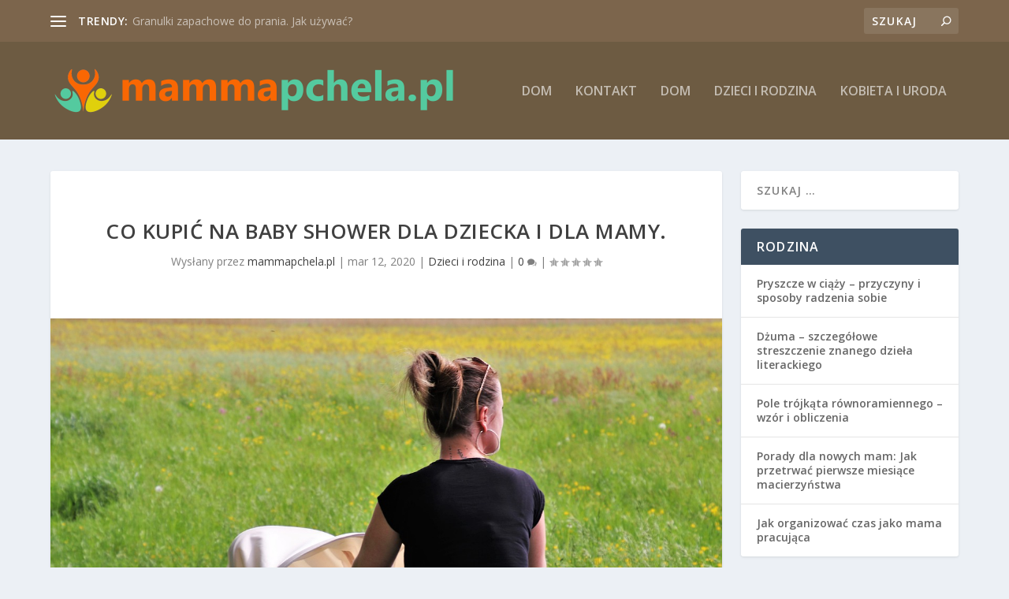

--- FILE ---
content_type: text/html; charset=UTF-8
request_url: https://www.mammapchela.pl/co-kupic-na-baby-shower-dla-dziecka-i-dla-mamy/
body_size: 13020
content:
<!DOCTYPE html> <!--[if IE 6]><html id="ie6" lang="pl-PL"> <![endif]--> <!--[if IE 7]><html id="ie7" lang="pl-PL"> <![endif]--> <!--[if IE 8]><html id="ie8" lang="pl-PL"> <![endif]--> <!--[if !(IE 6) | !(IE 7) | !(IE 8)  ]><!--><html lang="pl-PL"> <!--<![endif]--><head><meta charset="UTF-8" /><link rel="stylesheet" media="print" onload="this.onload=null;this.media='all';" id="ao_optimized_gfonts" href="https://fonts.googleapis.com/css?family=Open+Sans:300italic,400italic,600italic,700italic,800italic,400,300,600,700,800&#038;subset=latin%2Clatin-ext&amp;display=swap"><link rel="preload" href="https://www.mammapchela.pl/wp-content/themes/Extra/fonts/ET-Extra.woff" as="font" type="font/woff2" crossorigin><meta http-equiv="X-UA-Compatible" content="IE=edge"><link rel="pingback" href="https://www.mammapchela.pl/xmlrpc.php" /> <!--[if lt IE 9]> <script src="https://www.mammapchela.pl/wp-content/themes/Extra/scripts/ext/html5.js" type="text/javascript"></script> <![endif]--> <script type="text/javascript">document.documentElement.className = 'js';</script> <script>var et_site_url='https://www.mammapchela.pl';var et_post_id='57';function et_core_page_resource_fallback(a,b){"undefined"===typeof b&&(b=a.sheet.cssRules&&0===a.sheet.cssRules.length);b&&(a.onerror=null,a.onload=null,a.href?a.href=et_site_url+"/?et_core_page_resource="+a.id+et_post_id:a.src&&(a.src=et_site_url+"/?et_core_page_resource="+a.id+et_post_id))}</script><meta name='robots' content='index, follow, max-image-preview:large, max-snippet:-1, max-video-preview:-1' /><link media="all" href="https://www.mammapchela.pl/wp-content/cache/autoptimize/css/autoptimize_dee6063c1f12c54c60773bc99be60647.css" rel="stylesheet"><title>Co kupić na Baby shower dla dziecka i dla mamy. - Rodzina i kobieta</title><link rel="canonical" href="https://www.mammapchela.pl/co-kupic-na-baby-shower-dla-dziecka-i-dla-mamy/" /><meta property="og:locale" content="pl_PL" /><meta property="og:type" content="article" /><meta property="og:title" content="Co kupić na Baby shower dla dziecka i dla mamy. - Rodzina i kobieta" /><meta property="og:description" content="Kiedy dostajemy zaproszenie na Baby shower pierwsza myśl, która przychodzi nam do głowy to: Co mam kupić? Zacznijmy od tego czym w ogóle jest Baby shower. Jest to przyjęcie organizowane dla przyszłej mamy przez jej przyjaciółki i krewne. Zwyczaj w organizowaniu takich przyjęć przybył do Polski zza oceanu wraz z innymi nowinkami takimi jak Halloween [&hellip;]" /><meta property="og:url" content="https://www.mammapchela.pl/co-kupic-na-baby-shower-dla-dziecka-i-dla-mamy/" /><meta property="og:site_name" content="Rodzina i kobieta" /><meta property="article:published_time" content="2020-03-12T12:43:08+00:00" /><meta property="article:modified_time" content="2020-06-08T11:44:06+00:00" /><meta property="og:image" content="https://www.mammapchela.pl/wp-content/uploads/2020/06/niemowlę_mama_1591616635.jpg" /><meta property="og:image:width" content="1280" /><meta property="og:image:height" content="820" /><meta property="og:image:type" content="image/jpeg" /><meta name="author" content="mammapchela.pl" /><meta name="twitter:card" content="summary_large_image" /><meta name="twitter:label1" content="Napisane przez" /><meta name="twitter:data1" content="mammapchela.pl" /><meta name="twitter:label2" content="Szacowany czas czytania" /><meta name="twitter:data2" content="2 minuty" /> <script type="application/ld+json" class="yoast-schema-graph">{"@context":"https://schema.org","@graph":[{"@type":"WebPage","@id":"https://www.mammapchela.pl/co-kupic-na-baby-shower-dla-dziecka-i-dla-mamy/","url":"https://www.mammapchela.pl/co-kupic-na-baby-shower-dla-dziecka-i-dla-mamy/","name":"Co kupić na Baby shower dla dziecka i dla mamy. - Rodzina i kobieta","isPartOf":{"@id":"https://www.mammapchela.pl/#website"},"primaryImageOfPage":{"@id":"https://www.mammapchela.pl/co-kupic-na-baby-shower-dla-dziecka-i-dla-mamy/#primaryimage"},"image":{"@id":"https://www.mammapchela.pl/co-kupic-na-baby-shower-dla-dziecka-i-dla-mamy/#primaryimage"},"thumbnailUrl":"https://www.mammapchela.pl/wp-content/uploads/2020/06/niemowlę_mama_1591616635.jpg","datePublished":"2020-03-12T12:43:08+00:00","dateModified":"2020-06-08T11:44:06+00:00","author":{"@id":"https://www.mammapchela.pl/#/schema/person/805d5f239c4d551e1dd89f8f1a26f919"},"breadcrumb":{"@id":"https://www.mammapchela.pl/co-kupic-na-baby-shower-dla-dziecka-i-dla-mamy/#breadcrumb"},"inLanguage":"pl-PL","potentialAction":[{"@type":"ReadAction","target":["https://www.mammapchela.pl/co-kupic-na-baby-shower-dla-dziecka-i-dla-mamy/"]}]},{"@type":"ImageObject","inLanguage":"pl-PL","@id":"https://www.mammapchela.pl/co-kupic-na-baby-shower-dla-dziecka-i-dla-mamy/#primaryimage","url":"https://www.mammapchela.pl/wp-content/uploads/2020/06/niemowlę_mama_1591616635.jpg","contentUrl":"https://www.mammapchela.pl/wp-content/uploads/2020/06/niemowlę_mama_1591616635.jpg","width":1280,"height":820},{"@type":"BreadcrumbList","@id":"https://www.mammapchela.pl/co-kupic-na-baby-shower-dla-dziecka-i-dla-mamy/#breadcrumb","itemListElement":[{"@type":"ListItem","position":1,"name":"Strona główna","item":"https://www.mammapchela.pl/"},{"@type":"ListItem","position":2,"name":"Co kupić na Baby shower dla dziecka i dla mamy."}]},{"@type":"WebSite","@id":"https://www.mammapchela.pl/#website","url":"https://www.mammapchela.pl/","name":"Rodzina i kobieta","description":"Mamma Pchela","potentialAction":[{"@type":"SearchAction","target":{"@type":"EntryPoint","urlTemplate":"https://www.mammapchela.pl/?s={search_term_string}"},"query-input":{"@type":"PropertyValueSpecification","valueRequired":true,"valueName":"search_term_string"}}],"inLanguage":"pl-PL"},{"@type":"Person","@id":"https://www.mammapchela.pl/#/schema/person/805d5f239c4d551e1dd89f8f1a26f919","name":"mammapchela.pl","image":{"@type":"ImageObject","inLanguage":"pl-PL","@id":"https://www.mammapchela.pl/#/schema/person/image/","url":"https://secure.gravatar.com/avatar/bfd83fde509db3de9c690690b87690711d492ee9717552382212a506974c8308?s=96&d=mm&r=g","contentUrl":"https://secure.gravatar.com/avatar/bfd83fde509db3de9c690690b87690711d492ee9717552382212a506974c8308?s=96&d=mm&r=g","caption":"mammapchela.pl"},"url":"https://www.mammapchela.pl/author/mammapchela-pl/"}]}</script> <link href='https://fonts.gstatic.com' crossorigin='anonymous' rel='preconnect' /><link rel="alternate" type="application/rss+xml" title="Rodzina i kobieta &raquo; Kanał z wpisami" href="https://www.mammapchela.pl/feed/" /><link rel="alternate" type="application/rss+xml" title="Rodzina i kobieta &raquo; Kanał z komentarzami" href="https://www.mammapchela.pl/comments/feed/" /><link rel="alternate" type="application/rss+xml" title="Rodzina i kobieta &raquo; Co kupić na Baby shower dla dziecka i dla mamy. Kanał z komentarzami" href="https://www.mammapchela.pl/co-kupic-na-baby-shower-dla-dziecka-i-dla-mamy/feed/" /><link rel="alternate" title="oEmbed (JSON)" type="application/json+oembed" href="https://www.mammapchela.pl/wp-json/oembed/1.0/embed?url=https%3A%2F%2Fwww.mammapchela.pl%2Fco-kupic-na-baby-shower-dla-dziecka-i-dla-mamy%2F" /><link rel="alternate" title="oEmbed (XML)" type="text/xml+oembed" href="https://www.mammapchela.pl/wp-json/oembed/1.0/embed?url=https%3A%2F%2Fwww.mammapchela.pl%2Fco-kupic-na-baby-shower-dla-dziecka-i-dla-mamy%2F&#038;format=xml" /><meta content="Extra Child Theme v.1.0.0" name="generator"/><link rel='stylesheet' id='dashicons-css' href='https://www.mammapchela.pl/wp-includes/css/dashicons.min.css?ver=6.9' type='text/css' media='all' /> <script type="text/javascript" src="https://www.mammapchela.pl/wp-includes/js/jquery/jquery.min.js?ver=3.7.1" id="jquery-core-js"></script> <link rel="https://api.w.org/" href="https://www.mammapchela.pl/wp-json/" /><link rel="alternate" title="JSON" type="application/json" href="https://www.mammapchela.pl/wp-json/wp/v2/posts/57" /><link rel="EditURI" type="application/rsd+xml" title="RSD" href="https://www.mammapchela.pl/xmlrpc.php?rsd" /><meta name="generator" content="WordPress 6.9" /><link rel='shortlink' href='https://www.mammapchela.pl/?p=57' />  <script async src="https://www.googletagmanager.com/gtag/js?id=UA-101179247-34"></script> <script>window.dataLayer = window.dataLayer || [];
			function gtag(){dataLayer.push(arguments);}
			gtag('js', new Date());
			gtag('config', 'UA-101179247-34');</script> <meta name="viewport" content="width=device-width, initial-scale=1.0, maximum-scale=1.0, user-scalable=1" /><link rel="preload" href="https://www.mammapchela.pl/wp-content/themes/Extra/core/admin/fonts/modules.ttf" as="font" crossorigin="anonymous"></head><body data-rsssl=1 class="wp-singular post-template-default single single-post postid-57 single-format-standard wp-theme-Extra wp-child-theme-Extra-child et_extra et_fixed_nav et_pb_gutters3 et_primary_nav_dropdown_animation_Default et_secondary_nav_dropdown_animation_Default with_sidebar with_sidebar_right et_includes_sidebar et-db et_minified_js et_minified_css"><div id="page-container"><header class="header left-right"><div id="top-header" style=""><div class="container"><div id="et-secondary-nav" class="et-trending"><div id="et-trending"> <a id="et-trending-button" href="#" title=""> <span></span> <span></span> <span></span> </a><h4 id="et-trending-label"> trendy:</h4><div id='et-trending-container'><div id="et-trending-post-44" class="et-trending-post et-trending-latest"> <a href="https://www.mammapchela.pl/granulki-zapachowe-do-prania-jak-uzywac/">Granulki zapachowe do prania. Jak używać?</a></div><div id="et-trending-post-17" class="et-trending-post"> <a href="https://www.mammapchela.pl/pierwszy-miesiac-zycia-dziecka-opieka-i-pielegnacja-noworodka/">Pierwszy miesiąc życia dziecka &#8211; opieka i pielęgn...</a></div><div id="et-trending-post-111" class="et-trending-post"> <a href="https://www.mammapchela.pl/czy-kupic-dziecku-chomika/">Czy kupić dziecku chomika</a></div></div></div></div><div id="et-info"><div class="et-top-search" style=""><form role="search" class="et-search-form" method="get" action="https://www.mammapchela.pl/"> <input type="search" class="et-search-field" placeholder="Szukaj" value="" name="s" title="Szukać:" /> <button class="et-search-submit"></button></form></div></div></div></div><div id="main-header-wrapper"><div id="main-header" data-fixed-height="80"><div class="container"> <a class="logo" href="https://www.mammapchela.pl/" data-fixed-height="51"> <img src="https://www.mammapchela.pl/wp-content/uploads/2020/10/logo.png" alt="Rodzina i kobieta" id="logo" /> </a><div id="et-navigation" class=""><ul id="et-menu" class="nav"><li ><a href="https://www.mammapchela.pl/">Dom</a></li><li class="page_item page-item-157"><a href="https://www.mammapchela.pl/kontakt/">Kontakt</a></li><li class="cat-item cat-item-5"><a href="https://www.mammapchela.pl/kategoria/dom/">Dom</a></li><li class="cat-item cat-item-3"><a href="https://www.mammapchela.pl/kategoria/dzieci-i-rodzina/">Dzieci i rodzina</a></li><li class="cat-item cat-item-4"><a href="https://www.mammapchela.pl/kategoria/kobieta-i-uroda/">Kobieta i Uroda</a></li></ul><div id="et-mobile-navigation"> <span class="show-menu"><div class="show-menu-button"> <span></span> <span></span> <span></span></div><p>Wybierz Strona</p> </span><nav></nav></div></div></div></div></div></header><div id="main-content"><div class="container"><div id="content-area" class="clearfix"><div class="et_pb_extra_column_main"><article id="post-57" class="module single-post-module post-57 post type-post status-publish format-standard has-post-thumbnail hentry category-dzieci-i-rodzina et-has-post-format-content et_post_format-et-post-format-standard"><div class="post-header"><h1 class="entry-title">Co kupić na Baby shower dla dziecka i dla mamy.</h1><div class="post-meta"><p>Wysłany przez <a href="https://www.mammapchela.pl/author/mammapchela-pl/" class="url fn" title="Wpisy od mammapchela.pl" rel="author">mammapchela.pl</a> | <span class="updated">mar 12, 2020</span> | <a href="https://www.mammapchela.pl/kategoria/dzieci-i-rodzina/" rel="tag">Dzieci i rodzina</a> | <a class="comments-link" href="https://www.mammapchela.pl/co-kupic-na-baby-shower-dla-dziecka-i-dla-mamy/#comments">0 <span title="Liczba komentarzy" class="comment-bubble post-meta-icon"></span></a> | <span class="rating-stars" title="Ocena:0.00"><span class="post-meta-icon rating-star rating-star-empty rating-star-1"></span> <span class="post-meta-icon rating-star rating-star-empty rating-star-2"></span> <span class="post-meta-icon rating-star rating-star-empty rating-star-3"></span> <span class="post-meta-icon rating-star rating-star-empty rating-star-4"></span> <span class="post-meta-icon rating-star rating-star-empty rating-star-5"></span> </span></p></div></div><div class="post-thumbnail header"> <a href="https://www.mammapchela.pl/co-kupic-na-baby-shower-dla-dziecka-i-dla-mamy/" title="Co kupić na Baby shower dla dziecka i dla mamy." class="featured-image"> <noscript><img src="https://www.mammapchela.pl/wp-content/uploads/2020/06/niemowlę_mama_1591616635.jpg" alt="Co kupić na Baby shower dla dziecka i dla mamy." /></noscript><img class="lazyload" src='data:image/svg+xml,%3Csvg%20xmlns=%22http://www.w3.org/2000/svg%22%20viewBox=%220%200%20210%20140%22%3E%3C/svg%3E' data-src="https://www.mammapchela.pl/wp-content/uploads/2020/06/niemowlę_mama_1591616635.jpg" alt="Co kupić na Baby shower dla dziecka i dla mamy." /> </a></div><div class="post-wrap"><div class="post-content entry-content"><p>Kiedy dostajemy zaproszenie na Baby shower pierwsza myśl, która przychodzi nam do głowy to: Co mam kupić? Zacznijmy od tego czym w ogóle jest Baby shower. Jest to przyjęcie organizowane dla przyszłej mamy przez jej przyjaciółki i krewne. Zwyczaj w organizowaniu takich przyjęć przybył do Polski zza oceanu wraz z innymi nowinkami takimi jak Halloween czy walentynki. Nazwa w wolnym tłumaczeniu oznacza ,,dziecięcy prysznic”, w domyśle ,,prysznic prezentów”, które dostaję ciężarna kobieta od uczestniczek przyjęcia wydawanego na jej cześć.</p><h2><strong>Co kupić na Baby shower?</strong></h2><p>Przede wszystkim zanim rozpoczniesz poszukiwania odpowiedniego prezentu, zwróć uwagę na sytuację przyszłej mamy. Jeśli to pierwsza ciąża, możliwości jest znacznie więcej. Jeśli jednak będzie ponownie mamą, część przydatnych rzeczy już ma. Możesz zasięgnąć porady na temat podarunku od najbliższych przyszłej mamy, ponieważ to oni najlepiej będą wiedzieć na jakim etapie jest kompletowanie wyprawki dla niemowlaka. Oczywiście nie każdy jest gotów, by zafundować młodej mamie pełną wyprawkę. I tu z pomocą przychodzą rzeczy, które są tańsze ale bardzo potrzebne. Między innymi są to: ubranka, smoczki, butelki i akcesoria do karmienia, grzechotki, misie , gryzaki, czy pieluchy. Jeśli stać Cię żeby zaszaleć bardziej możesz kupić na przykład elektroniczny laktator czy elektroniczna niania. Istnieje też możliwość składki pośród wszystkich gości, wtedy można podarować jeden ale już droższy prezent. Łóżeczko turystyczne czy wózek dziecięcy także będzie idealnym prezentem, o ile wiemy dokładnie jaki model marzy się przyszłej mamie.</p><p>Jeżeli wiemy że każdy zaproszony gość kupił coś dla dziecka, może warto też pomyśleć o samej przyszłej mamie? Młoda mama na pewno doceni to, że jest równie ważna w tym dniu jak jej dziecko.<strong> Co kupić na Baby shower</strong>, ale dla mamy? Świetnym prezentem będzie voucher. Sprawdzi się salon kosmetyczny który oferuje manicure czy pedicure. Dobrym pomysłem będzie także masaż. Taki voucher można wykorzystać przed jak i po porodzie. Można także kupić jakąś biżuterię. Taka zawieszka do łańcuszka czy bransoletki, będzie świetną pamiątką po udanym przyjęciu.</p><div class='yarpp yarpp-related yarpp-related-website yarpp-template-list'><h3>Podobne:</h3><ol><li><a href="https://www.mammapchela.pl/pierwszy-miesiac-zycia-dziecka-opieka-i-pielegnacja-noworodka/" rel="bookmark" title="Pierwszy miesiąc życia dziecka &#8211; opieka i pielęgnacja noworodka.">Pierwszy miesiąc życia dziecka &#8211; opieka i pielęgnacja noworodka.</a></li><li><a href="https://www.mammapchela.pl/mata-edukacyjna-canpol-babies-dlaczego-warto-kupic/" rel="bookmark" title="Mata edukacyjna Canpol Babies &#8211; dlaczego warto kupić?">Mata edukacyjna Canpol Babies &#8211; dlaczego warto kupić?</a></li><li><a href="https://www.mammapchela.pl/torba-canpol-babies-wiele-funkcji-w-jednej-torbie/" rel="bookmark" title="Torba Canpol Babies- wiele funkcji w jednej torbie.">Torba Canpol Babies- wiele funkcji w jednej torbie.</a></li><li><a href="https://www.mammapchela.pl/definicje-milosci-czyli-prawdziwa-milosc-cytaty/" rel="bookmark" title="Definicje miłości &#8211; czyli prawdziwa miłość: cytaty">Definicje miłości &#8211; czyli prawdziwa miłość: cytaty</a></li></ol></div></div></div><div class="post-footer"><div class="rating-stars"><p id="rate-title" class="rate-title">Oceniać:</p><div id="rating-stars"></div><input type="hidden" id="post_id" value="57" /></div></div></article><nav class="post-nav"><div class="nav-links clearfix"><div class="nav-link nav-link-prev"> <a href="https://www.mammapchela.pl/laktator-elektryczny-canpol-zalety-czesci-oraz-uzytkowanie-zaworek-silikonowy-do-laktatora-canpol/" rel="prev"><span class="button">Poprzedni</span><span class="title">Laktator elektryczny Canpol- zalety, części oraz użytkowanie. Zaworek silikonowy do laktatora Canpol</span></a></div><div class="nav-link nav-link-next"> <a href="https://www.mammapchela.pl/torba-canpol-babies-wiele-funkcji-w-jednej-torbie/" rel="next"><span class="button">Następny</span><span class="title">Torba Canpol Babies- wiele funkcji w jednej torbie.</span></a></div></div></nav><div class="et_extra_other_module author-box vcard"><div class="author-box-header"><h3>O autorze</h3></div><div class="author-box-content clearfix"><div class="author-box-avatar"> <noscript><img alt='mammapchela.pl' src='https://secure.gravatar.com/avatar/bfd83fde509db3de9c690690b87690711d492ee9717552382212a506974c8308?s=170&#038;d=mm&#038;r=g' srcset='https://secure.gravatar.com/avatar/bfd83fde509db3de9c690690b87690711d492ee9717552382212a506974c8308?s=340&#038;d=mm&#038;r=g 2x' class='avatar avatar-170 photo' height='170' width='170' decoding='async'/></noscript><img alt='mammapchela.pl' src='data:image/svg+xml,%3Csvg%20xmlns=%22http://www.w3.org/2000/svg%22%20viewBox=%220%200%20170%20170%22%3E%3C/svg%3E' data-src='https://secure.gravatar.com/avatar/bfd83fde509db3de9c690690b87690711d492ee9717552382212a506974c8308?s=170&#038;d=mm&#038;r=g' data-srcset='https://secure.gravatar.com/avatar/bfd83fde509db3de9c690690b87690711d492ee9717552382212a506974c8308?s=340&#038;d=mm&#038;r=g 2x' class='lazyload avatar avatar-170 photo' height='170' width='170' decoding='async'/></div><div class="author-box-description"><h4><a class="author-link url fn" href="https://www.mammapchela.pl/author/mammapchela-pl/" rel="author" title="Zobacz wszystkie posty w procentach">mammapchela.pl</a></h4><p class="note"></p><ul class="social-icons"></ul></div></div></div><div class="et_extra_other_module related-posts"><div class="related-posts-header"><h3>powiązane posty</h3></div><div class="related-posts-content clearfix"><div class="related-post"><div class="featured-image"><a href="https://www.mammapchela.pl/streszczenie-mitu-o-dedalu-i-ikarze-kluczowe-informacje/" title="Streszczenie mitu o Dedalu i Ikarze &#8211; kluczowe informacje" class="post-thumbnail"> <noscript><img src="https://www.mammapchela.pl/wp-content/uploads/2021/02/dziecko_spi_1612352013.jpg" alt="Streszczenie mitu o Dedalu i Ikarze &#8211; kluczowe informacje" /></noscript><img class="lazyload" src='data:image/svg+xml,%3Csvg%20xmlns=%22http://www.w3.org/2000/svg%22%20viewBox=%220%200%20210%20140%22%3E%3C/svg%3E' data-src="https://www.mammapchela.pl/wp-content/uploads/2021/02/dziecko_spi_1612352013.jpg" alt="Streszczenie mitu o Dedalu i Ikarze &#8211; kluczowe informacje" /><span class="et_pb_extra_overlay"></span> </a></div><h4 class="title"><a href="https://www.mammapchela.pl/streszczenie-mitu-o-dedalu-i-ikarze-kluczowe-informacje/">Streszczenie mitu o Dedalu i Ikarze &#8211; kluczowe informacje</a></h4><p class="date"><span class="updated">8 kwietnia 2022</span></p></div><div class="related-post"><div class="featured-image"><a href="https://www.mammapchela.pl/jak-pomoc-dziecku-radzic-sobie-z-rozwodem-rodzicow/" title="Jak pomóc dziecku radzić sobie z rozwodem rodziców" class="post-thumbnail"> <noscript><img src="https://www.mammapchela.pl/wp-content/uploads/2021/02/76a640f61eca9e8be743701c0c66fc0b-440x264.jpg" alt="Jak pomóc dziecku radzić sobie z rozwodem rodziców" /></noscript><img class="lazyload" src='data:image/svg+xml,%3Csvg%20xmlns=%22http://www.w3.org/2000/svg%22%20viewBox=%220%200%20210%20140%22%3E%3C/svg%3E' data-src="https://www.mammapchela.pl/wp-content/uploads/2021/02/76a640f61eca9e8be743701c0c66fc0b-440x264.jpg" alt="Jak pomóc dziecku radzić sobie z rozwodem rodziców" /><span class="et_pb_extra_overlay"></span> </a></div><h4 class="title"><a href="https://www.mammapchela.pl/jak-pomoc-dziecku-radzic-sobie-z-rozwodem-rodzicow/">Jak pomóc dziecku radzić sobie z rozwodem rodziców</a></h4><p class="date"><span class="updated">21 marca 2022</span></p></div><div class="related-post"><div class="featured-image"><a href="https://www.mammapchela.pl/cytaty-o-dziecinstwie-inspirujace-sentencje-i-mysli/" title="Cytaty o dzieciństwie &#8211; inspirujące sentencje i myśli" class="post-thumbnail"> <noscript><img src="https://www.mammapchela.pl/wp-content/uploads/2020/08/kredki_1598092557.jpg" alt="Cytaty o dzieciństwie &#8211; inspirujące sentencje i myśli" /></noscript><img class="lazyload" src='data:image/svg+xml,%3Csvg%20xmlns=%22http://www.w3.org/2000/svg%22%20viewBox=%220%200%20210%20140%22%3E%3C/svg%3E' data-src="https://www.mammapchela.pl/wp-content/uploads/2020/08/kredki_1598092557.jpg" alt="Cytaty o dzieciństwie &#8211; inspirujące sentencje i myśli" /><span class="et_pb_extra_overlay"></span> </a></div><h4 class="title"><a href="https://www.mammapchela.pl/cytaty-o-dziecinstwie-inspirujace-sentencje-i-mysli/">Cytaty o dzieciństwie &#8211; inspirujące sentencje i myśli</a></h4><p class="date"><span class="updated">17 listopada 2021</span></p></div><div class="related-post"><div class="featured-image"><a href="https://www.mammapchela.pl/jak-zakonczyc-szycie-praktyczne-wskazowki-dla-poczatkujacych/" title="Jak zakończyć szycie &#8211; praktyczne wskazówki dla początkujących" class="post-thumbnail"> <noscript><img src="https://www.mammapchela.pl/wp-content/uploads/2020/06/miłość_1591612945.jpg" alt="Jak zakończyć szycie &#8211; praktyczne wskazówki dla początkujących" /></noscript><img class="lazyload" src='data:image/svg+xml,%3Csvg%20xmlns=%22http://www.w3.org/2000/svg%22%20viewBox=%220%200%20210%20140%22%3E%3C/svg%3E' data-src="https://www.mammapchela.pl/wp-content/uploads/2020/06/miłość_1591612945.jpg" alt="Jak zakończyć szycie &#8211; praktyczne wskazówki dla początkujących" /><span class="et_pb_extra_overlay"></span> </a></div><h4 class="title"><a href="https://www.mammapchela.pl/jak-zakonczyc-szycie-praktyczne-wskazowki-dla-poczatkujacych/">Jak zakończyć szycie &#8211; praktyczne wskazówki dla początkujących</a></h4><p class="date"><span class="updated">8 kwietnia 2021</span></p></div></div></div><section id="comment-wrap"><div id="comments" class="nocomments"></div><div id="respond" class="comment-respond"><h3 id="reply-title" class="comment-reply-title"><span>Zostaw odpowiedź</span> <small><a rel="nofollow" id="cancel-comment-reply-link" href="/co-kupic-na-baby-shower-dla-dziecka-i-dla-mamy/#respond" style="display:none;">Anuluj pisanie odpowiedzi</a></small></h3><form action="https://www.mammapchela.pl/wp-comments-post.php" method="post" id="commentform" class="comment-form"><p class="comment-notes"><span id="email-notes">Twój adres e-mail nie zostanie opublikowany.</span> <span class="required-field-message">Wymagane pola są oznaczone <span class="required">*</span></span></p><p class="comment-form-comment"><label for="comment">KOMENTARZ</label><textarea id="comment" name="comment" cols="45" rows="8" aria-required="true"></textarea></p><p class="comment-form-author"><label for="author">Nazwa <span class="required">*</span></label> <input id="author" name="author" type="text" value="" size="30" maxlength="245" autocomplete="name" required="required" /></p><p class="comment-form-email"><label for="email">Adres e-mail <span class="required">*</span></label> <input id="email" name="email" type="text" value="" size="30" maxlength="100" aria-describedby="email-notes" autocomplete="email" required="required" /></p><p class="comment-form-url"><label for="url">Witryna internetowa</label> <input id="url" name="url" type="text" value="" size="30" maxlength="200" autocomplete="url" /></p><p class="comment-form-cookies-consent"><input id="wp-comment-cookies-consent" name="wp-comment-cookies-consent" type="checkbox" value="yes" /> <label for="wp-comment-cookies-consent">Zapamiętaj moje dane w tej przeglądarce podczas pisania kolejnych komentarzy.</label></p><p class="form-submit"><input name="submit" type="submit" id="submit" class="submit" value="Wyślij komentarz" /> <input type='hidden' name='comment_post_ID' value='57' id='comment_post_ID' /> <input type='hidden' name='comment_parent' id='comment_parent' value='0' /></p></form></div></section></div><div class="et_pb_extra_column_sidebar"><div id="search-2" class="et_pb_widget widget_search"><h4 class="widgettitle"></h4><form role="search" method="get" class="search-form" action="https://www.mammapchela.pl/"> <label> <span class="screen-reader-text">Szukaj:</span> <input type="search" class="search-field" placeholder="Szukaj &hellip;" value="" name="s" /> </label> <input type="submit" class="search-submit" value="Szukaj" /></form></div><div id="arpw-widget-2" class="et_pb_widget arpw-widget-random"><h4 class="widgettitle">Rodzina</h4><div class="arpw-random-post "><ul class="arpw-ul"><li class="arpw-li arpw-clearfix"><a class="arpw-title" href="https://www.mammapchela.pl/pryszcze-w-ciazy-przyczyny-i-sposoby-radzenia-sobie/" rel="bookmark">Pryszcze w ciąży &#8211; przyczyny i sposoby radzenia sobie</a></li><li class="arpw-li arpw-clearfix"><a class="arpw-title" href="https://www.mammapchela.pl/dzuma-szczegolowe-streszczenie-znanego-dziela-literackiego/" rel="bookmark">Dżuma &#8211; szczegółowe streszczenie znanego dzieła literackiego</a></li><li class="arpw-li arpw-clearfix"><a class="arpw-title" href="https://www.mammapchela.pl/pole-trojkata-rownoramiennego-wzor-i-obliczenia/" rel="bookmark">Pole trójkąta równoramiennego &#8211; wzór i obliczenia</a></li><li class="arpw-li arpw-clearfix"><a class="arpw-title" href="https://www.mammapchela.pl/porady-dla-nowych-mam-jak-przetrwac-pierwsze-miesiace-macierzynstwa/" rel="bookmark">Porady dla nowych mam: Jak przetrwać pierwsze miesiące macierzyństwa</a></li><li class="arpw-li arpw-clearfix"><a class="arpw-title" href="https://www.mammapchela.pl/jak-organizowac-czas-jako-mama-pracujaca/" rel="bookmark">Jak organizować czas jako mama pracująca</a></li></ul></div></div><div id="recent-posts-2" class="et_pb_widget widget_recent_entries"><h4 class="widgettitle">Ostatnie wpisy</h4><ul><li> <a href="https://www.mammapchela.pl/masaz-segmentarny-odkryj-jego-tajemnice-i-korzysci-dla-zdrowia/">Masaz segmentarny &#8211; odkryj jego tajemnice i korzyści dla zdrowia</a></li><li> <a href="https://www.mammapchela.pl/implantologia-stomatologiczna-wszystko-co-musisz-wiedziec-o-wszczepach-zebow/">Implantologia stomatologiczna &#8211; wszystko, co musisz wiedzieć o wszczepach zębów</a></li><li> <a href="https://www.mammapchela.pl/czym-jest-fizjoterapia-kluczowe-informacje-ktore-musisz-znac/">Czym jest fizjoterapia? Kluczowe informacje, które musisz znać</a></li><li> <a href="https://www.mammapchela.pl/magia-druku-na-szkle-jak-stworzyc-unikalne-dekoracje-do-domu/">Magia druku na szkle: jak stworzyć unikalne dekoracje do domu</a></li><li> <a href="https://www.mammapchela.pl/jakie-wyslodki-buraczane-wybrac-dla-koni-sportowych/">Jakie wysłodki buraczane wybrać dla koni sportowych?</a></li></ul></div><div id="arpw-widget-3" class="et_pb_widget arpw-widget-random"><h4 class="widgettitle">Do poczytania</h4><div class="arpw-random-post "><ul class="arpw-ul"><li class="arpw-li arpw-clearfix"><a href="https://www.mammapchela.pl/roboty-zabawki/"  rel="bookmark"><noscript><img width="50" height="33" src="https://www.mammapchela.pl/wp-content/uploads/2020/08/robot_1598092289.jpg" class="arpw-thumbnail alignleft wp-post-image" alt="Roboty &#8211; zabawki." decoding="async" srcset="https://www.mammapchela.pl/wp-content/uploads/2020/08/robot_1598092289.jpg 1280w, https://www.mammapchela.pl/wp-content/uploads/2020/08/robot_1598092289-300x200.jpg 300w, https://www.mammapchela.pl/wp-content/uploads/2020/08/robot_1598092289-1024x682.jpg 1024w, https://www.mammapchela.pl/wp-content/uploads/2020/08/robot_1598092289-768x512.jpg 768w" sizes="(max-width: 50px) 100vw, 50px" /></noscript><img width="50" height="33" src='data:image/svg+xml,%3Csvg%20xmlns=%22http://www.w3.org/2000/svg%22%20viewBox=%220%200%2050%2033%22%3E%3C/svg%3E' data-src="https://www.mammapchela.pl/wp-content/uploads/2020/08/robot_1598092289.jpg" class="lazyload arpw-thumbnail alignleft wp-post-image" alt="Roboty &#8211; zabawki." decoding="async" data-srcset="https://www.mammapchela.pl/wp-content/uploads/2020/08/robot_1598092289.jpg 1280w, https://www.mammapchela.pl/wp-content/uploads/2020/08/robot_1598092289-300x200.jpg 300w, https://www.mammapchela.pl/wp-content/uploads/2020/08/robot_1598092289-1024x682.jpg 1024w, https://www.mammapchela.pl/wp-content/uploads/2020/08/robot_1598092289-768x512.jpg 768w" data-sizes="(max-width: 50px) 100vw, 50px" /></a><a class="arpw-title" href="https://www.mammapchela.pl/roboty-zabawki/" rel="bookmark">Roboty &#8211; zabawki.</a><div class="arpw-summary">W dzisiejszych czasach roboty-zabawki zyskują coraz większą popularność wśród dzieci i ich rodziców. Te &hellip;</div></li><li class="arpw-li arpw-clearfix"><a href="https://www.mammapchela.pl/jak-wspierac-rozwoj-kreatywnosci-u-nastolatkow/"  rel="bookmark"><noscript><img width="50" height="32" src="https://www.mammapchela.pl/wp-content/uploads/2020/08/student_1598092803.jpg" class="arpw-thumbnail alignleft wp-post-image" alt="Jak wspierać rozwój kreatywności u nastolatków" decoding="async" srcset="https://www.mammapchela.pl/wp-content/uploads/2020/08/student_1598092803.jpg 1280w, https://www.mammapchela.pl/wp-content/uploads/2020/08/student_1598092803-300x190.jpg 300w, https://www.mammapchela.pl/wp-content/uploads/2020/08/student_1598092803-1024x650.jpg 1024w, https://www.mammapchela.pl/wp-content/uploads/2020/08/student_1598092803-768x487.jpg 768w" sizes="(max-width: 50px) 100vw, 50px" /></noscript><img width="50" height="32" src='data:image/svg+xml,%3Csvg%20xmlns=%22http://www.w3.org/2000/svg%22%20viewBox=%220%200%2050%2032%22%3E%3C/svg%3E' data-src="https://www.mammapchela.pl/wp-content/uploads/2020/08/student_1598092803.jpg" class="lazyload arpw-thumbnail alignleft wp-post-image" alt="Jak wspierać rozwój kreatywności u nastolatków" decoding="async" data-srcset="https://www.mammapchela.pl/wp-content/uploads/2020/08/student_1598092803.jpg 1280w, https://www.mammapchela.pl/wp-content/uploads/2020/08/student_1598092803-300x190.jpg 300w, https://www.mammapchela.pl/wp-content/uploads/2020/08/student_1598092803-1024x650.jpg 1024w, https://www.mammapchela.pl/wp-content/uploads/2020/08/student_1598092803-768x487.jpg 768w" data-sizes="(max-width: 50px) 100vw, 50px" /></a><a class="arpw-title" href="https://www.mammapchela.pl/jak-wspierac-rozwoj-kreatywnosci-u-nastolatkow/" rel="bookmark">Jak wspierać rozwój kreatywności u nastolatków</a><div class="arpw-summary">Kreatywność to jedna z najważniejszych umiejętności, jakie mogą rozwijać nastolatkowie w dzisiejszym świecie. W &hellip;</div></li><li class="arpw-li arpw-clearfix"><a href="https://www.mammapchela.pl/wskazowki-dla-nowych-rodzicow-jak-przetrwac-pierwsze-miesiace/"  rel="bookmark"><noscript><img width="50" height="33" src="https://www.mammapchela.pl/wp-content/uploads/2020/06/niemowlę_1591611733.jpg" class="arpw-thumbnail alignleft wp-post-image" alt="Wskazówki dla nowych rodziców: Jak przetrwać pierwsze miesiące" decoding="async" srcset="https://www.mammapchela.pl/wp-content/uploads/2020/06/niemowlę_1591611733.jpg 1280w, https://www.mammapchela.pl/wp-content/uploads/2020/06/niemowlę_1591611733-300x200.jpg 300w, https://www.mammapchela.pl/wp-content/uploads/2020/06/niemowlę_1591611733-1024x683.jpg 1024w, https://www.mammapchela.pl/wp-content/uploads/2020/06/niemowlę_1591611733-768x512.jpg 768w" sizes="(max-width: 50px) 100vw, 50px" /></noscript><img width="50" height="33" src='data:image/svg+xml,%3Csvg%20xmlns=%22http://www.w3.org/2000/svg%22%20viewBox=%220%200%2050%2033%22%3E%3C/svg%3E' data-src="https://www.mammapchela.pl/wp-content/uploads/2020/06/niemowlę_1591611733.jpg" class="lazyload arpw-thumbnail alignleft wp-post-image" alt="Wskazówki dla nowych rodziców: Jak przetrwać pierwsze miesiące" decoding="async" data-srcset="https://www.mammapchela.pl/wp-content/uploads/2020/06/niemowlę_1591611733.jpg 1280w, https://www.mammapchela.pl/wp-content/uploads/2020/06/niemowlę_1591611733-300x200.jpg 300w, https://www.mammapchela.pl/wp-content/uploads/2020/06/niemowlę_1591611733-1024x683.jpg 1024w, https://www.mammapchela.pl/wp-content/uploads/2020/06/niemowlę_1591611733-768x512.jpg 768w" data-sizes="(max-width: 50px) 100vw, 50px" /></a><a class="arpw-title" href="https://www.mammapchela.pl/wskazowki-dla-nowych-rodzicow-jak-przetrwac-pierwsze-miesiace/" rel="bookmark">Wskazówki dla nowych rodziców: Jak przetrwać pierwsze miesiące</a><div class="arpw-summary">Przyjście na świat nowego członka rodziny to niezwykle ekscytujący, ale także wymagający czas dla &hellip;</div></li><li class="arpw-li arpw-clearfix"><a href="https://www.mammapchela.pl/cudzoziemka-szczegolowe-streszczenie-znanej-powiesci/"  rel="bookmark"><noscript><img width="50" height="33" src="https://www.mammapchela.pl/wp-content/uploads/2020/08/przedszkole_1598092099.jpg" class="arpw-thumbnail alignleft wp-post-image" alt="Cudzoziemka &#8211; szczegółowe streszczenie znanej powieści" decoding="async" srcset="https://www.mammapchela.pl/wp-content/uploads/2020/08/przedszkole_1598092099.jpg 1280w, https://www.mammapchela.pl/wp-content/uploads/2020/08/przedszkole_1598092099-300x199.jpg 300w, https://www.mammapchela.pl/wp-content/uploads/2020/08/przedszkole_1598092099-1024x680.jpg 1024w, https://www.mammapchela.pl/wp-content/uploads/2020/08/przedszkole_1598092099-768x510.jpg 768w" sizes="(max-width: 50px) 100vw, 50px" /></noscript><img width="50" height="33" src='data:image/svg+xml,%3Csvg%20xmlns=%22http://www.w3.org/2000/svg%22%20viewBox=%220%200%2050%2033%22%3E%3C/svg%3E' data-src="https://www.mammapchela.pl/wp-content/uploads/2020/08/przedszkole_1598092099.jpg" class="lazyload arpw-thumbnail alignleft wp-post-image" alt="Cudzoziemka &#8211; szczegółowe streszczenie znanej powieści" decoding="async" data-srcset="https://www.mammapchela.pl/wp-content/uploads/2020/08/przedszkole_1598092099.jpg 1280w, https://www.mammapchela.pl/wp-content/uploads/2020/08/przedszkole_1598092099-300x199.jpg 300w, https://www.mammapchela.pl/wp-content/uploads/2020/08/przedszkole_1598092099-1024x680.jpg 1024w, https://www.mammapchela.pl/wp-content/uploads/2020/08/przedszkole_1598092099-768x510.jpg 768w" data-sizes="(max-width: 50px) 100vw, 50px" /></a><a class="arpw-title" href="https://www.mammapchela.pl/cudzoziemka-szczegolowe-streszczenie-znanej-powiesci/" rel="bookmark">Cudzoziemka &#8211; szczegółowe streszczenie znanej powieści</a><div class="arpw-summary">Powieść &#8222;Cudzoziemka&#8221; autorstwa Alberta Camusa to dzieło, które nieprzerwanie fascynuje i skłania do głębokiej &hellip;</div></li><li class="arpw-li arpw-clearfix"><a href="https://www.mammapchela.pl/zara-ubrania-dla-dziewczynek-modowe-trendy-dla-dzieci/"  rel="bookmark"><noscript><img width="50" height="33" src="https://www.mammapchela.pl/wp-content/uploads/2021/10/bielizna_1633089993.jpg" class="arpw-thumbnail alignleft wp-post-image" alt="Zara ubrania dla dziewczynek &#8211; modowe trendy dla dzieci" decoding="async" srcset="https://www.mammapchela.pl/wp-content/uploads/2021/10/bielizna_1633089993.jpg 1280w, https://www.mammapchela.pl/wp-content/uploads/2021/10/bielizna_1633089993-300x200.jpg 300w, https://www.mammapchela.pl/wp-content/uploads/2021/10/bielizna_1633089993-1024x682.jpg 1024w, https://www.mammapchela.pl/wp-content/uploads/2021/10/bielizna_1633089993-768x512.jpg 768w" sizes="(max-width: 50px) 100vw, 50px" /></noscript><img width="50" height="33" src='data:image/svg+xml,%3Csvg%20xmlns=%22http://www.w3.org/2000/svg%22%20viewBox=%220%200%2050%2033%22%3E%3C/svg%3E' data-src="https://www.mammapchela.pl/wp-content/uploads/2021/10/bielizna_1633089993.jpg" class="lazyload arpw-thumbnail alignleft wp-post-image" alt="Zara ubrania dla dziewczynek &#8211; modowe trendy dla dzieci" decoding="async" data-srcset="https://www.mammapchela.pl/wp-content/uploads/2021/10/bielizna_1633089993.jpg 1280w, https://www.mammapchela.pl/wp-content/uploads/2021/10/bielizna_1633089993-300x200.jpg 300w, https://www.mammapchela.pl/wp-content/uploads/2021/10/bielizna_1633089993-1024x682.jpg 1024w, https://www.mammapchela.pl/wp-content/uploads/2021/10/bielizna_1633089993-768x512.jpg 768w" data-sizes="(max-width: 50px) 100vw, 50px" /></a><a class="arpw-title" href="https://www.mammapchela.pl/zara-ubrania-dla-dziewczynek-modowe-trendy-dla-dzieci/" rel="bookmark">Zara ubrania dla dziewczynek &#8211; modowe trendy dla dzieci</a><div class="arpw-summary">Moda dziecięca zyskuje na znaczeniu, a Zara staje się jednym z kluczowych graczy na &hellip;</div></li></ul></div></div><div id="recent-comments-2" class="et_pb_widget widget_recent_comments"><h4 class="widgettitle">Najnowsze komentarze</h4><ul id="recentcomments"></ul></div><div id="archives-2" class="et_pb_widget widget_archive"><h4 class="widgettitle">Archiwa</h4><ul><li><a href='https://www.mammapchela.pl/2025/11/'>listopad 2025</a></li><li><a href='https://www.mammapchela.pl/2025/10/'>październik 2025</a></li><li><a href='https://www.mammapchela.pl/2025/07/'>lipiec 2025</a></li><li><a href='https://www.mammapchela.pl/2024/12/'>grudzień 2024</a></li><li><a href='https://www.mammapchela.pl/2024/11/'>listopad 2024</a></li><li><a href='https://www.mammapchela.pl/2024/08/'>sierpień 2024</a></li><li><a href='https://www.mammapchela.pl/2024/06/'>czerwiec 2024</a></li><li><a href='https://www.mammapchela.pl/2024/05/'>maj 2024</a></li><li><a href='https://www.mammapchela.pl/2024/01/'>styczeń 2024</a></li><li><a href='https://www.mammapchela.pl/2023/11/'>listopad 2023</a></li><li><a href='https://www.mammapchela.pl/2023/08/'>sierpień 2023</a></li><li><a href='https://www.mammapchela.pl/2023/04/'>kwiecień 2023</a></li><li><a href='https://www.mammapchela.pl/2023/01/'>styczeń 2023</a></li><li><a href='https://www.mammapchela.pl/2022/10/'>październik 2022</a></li><li><a href='https://www.mammapchela.pl/2022/08/'>sierpień 2022</a></li><li><a href='https://www.mammapchela.pl/2022/06/'>czerwiec 2022</a></li><li><a href='https://www.mammapchela.pl/2022/05/'>maj 2022</a></li><li><a href='https://www.mammapchela.pl/2022/04/'>kwiecień 2022</a></li><li><a href='https://www.mammapchela.pl/2022/03/'>marzec 2022</a></li><li><a href='https://www.mammapchela.pl/2022/02/'>luty 2022</a></li><li><a href='https://www.mammapchela.pl/2022/01/'>styczeń 2022</a></li><li><a href='https://www.mammapchela.pl/2021/12/'>grudzień 2021</a></li><li><a href='https://www.mammapchela.pl/2021/11/'>listopad 2021</a></li><li><a href='https://www.mammapchela.pl/2021/10/'>październik 2021</a></li><li><a href='https://www.mammapchela.pl/2021/09/'>wrzesień 2021</a></li><li><a href='https://www.mammapchela.pl/2021/08/'>sierpień 2021</a></li><li><a href='https://www.mammapchela.pl/2021/07/'>lipiec 2021</a></li><li><a href='https://www.mammapchela.pl/2021/06/'>czerwiec 2021</a></li><li><a href='https://www.mammapchela.pl/2021/05/'>maj 2021</a></li><li><a href='https://www.mammapchela.pl/2021/04/'>kwiecień 2021</a></li><li><a href='https://www.mammapchela.pl/2021/03/'>marzec 2021</a></li><li><a href='https://www.mammapchela.pl/2021/02/'>luty 2021</a></li><li><a href='https://www.mammapchela.pl/2021/01/'>styczeń 2021</a></li><li><a href='https://www.mammapchela.pl/2020/12/'>grudzień 2020</a></li><li><a href='https://www.mammapchela.pl/2020/11/'>listopad 2020</a></li><li><a href='https://www.mammapchela.pl/2020/10/'>październik 2020</a></li><li><a href='https://www.mammapchela.pl/2020/09/'>wrzesień 2020</a></li><li><a href='https://www.mammapchela.pl/2020/08/'>sierpień 2020</a></li><li><a href='https://www.mammapchela.pl/2020/07/'>lipiec 2020</a></li><li><a href='https://www.mammapchela.pl/2020/06/'>czerwiec 2020</a></li><li><a href='https://www.mammapchela.pl/2020/05/'>maj 2020</a></li><li><a href='https://www.mammapchela.pl/2020/04/'>kwiecień 2020</a></li><li><a href='https://www.mammapchela.pl/2020/03/'>marzec 2020</a></li><li><a href='https://www.mammapchela.pl/2020/02/'>luty 2020</a></li><li><a href='https://www.mammapchela.pl/2020/01/'>styczeń 2020</a></li><li><a href='https://www.mammapchela.pl/2019/12/'>grudzień 2019</a></li><li><a href='https://www.mammapchela.pl/2019/11/'>listopad 2019</a></li><li><a href='https://www.mammapchela.pl/2019/10/'>październik 2019</a></li></ul></div><div id="categories-2" class="et_pb_widget widget_categories"><h4 class="widgettitle">Kategorie</h4><ul><li class="cat-item cat-item-5"><a href="https://www.mammapchela.pl/kategoria/dom/">Dom</a></li><li class="cat-item cat-item-3"><a href="https://www.mammapchela.pl/kategoria/dzieci-i-rodzina/">Dzieci i rodzina</a></li><li class="cat-item cat-item-6"><a href="https://www.mammapchela.pl/kategoria/inne-kategorie/">Inne kategorie</a></li><li class="cat-item cat-item-4"><a href="https://www.mammapchela.pl/kategoria/kobieta-i-uroda/">Kobieta i Uroda</a></li></ul></div></div></div></div></div><footer id="footer" class="footer_columns_3"><div class="container"><div class="et_pb_extra_row container-width-change-notify"><div class="et_pb_extra_column even column-2"><div id="arpw-widget-4" class="et_pb_widget arpw-widget-random"><h4 class="widgettitle">Losowe</h4><div class="arpw-random-post "><ul class="arpw-ul"><li class="arpw-li arpw-clearfix"><a class="arpw-title" href="https://www.mammapchela.pl/jak-rozmawiac-z-dziecmi-o-waznych-zagadnieniach-spolecznych/" rel="bookmark">Jak rozmawiać z dziećmi o ważnych zagadnieniach społecznych</a></li><li class="arpw-li arpw-clearfix"><a class="arpw-title" href="https://www.mammapchela.pl/nauka-tczew-oferta-edukacyjna-dla-dzieci-i-mlodziezy/" rel="bookmark">Nauka Tczew &#8211; oferta edukacyjna dla dzieci i młodzieży</a></li><li class="arpw-li arpw-clearfix"><a class="arpw-title" href="https://www.mammapchela.pl/petsitters-wysokiej-jakosci-opieka-dla-twoich-pupili/" rel="bookmark">Petsitters – wysokiej jakości opieka dla Twoich pupili</a></li><li class="arpw-li arpw-clearfix"><a class="arpw-title" href="https://www.mammapchela.pl/jak-znalezc-czas-na-budowanie-zdrowych-nawykow-zywieniowych-i-dbanie-o-swoje-zdrowie-jako-mama/" rel="bookmark">Jak znaleźć czas na budowanie zdrowych nawyków żywieniowych i dbanie o swoje zdrowie jako mama</a></li><li class="arpw-li arpw-clearfix"><a class="arpw-title" href="https://www.mammapchela.pl/znaczenie-rutyny-i-harmonogramu-dla-dzieci/" rel="bookmark">Znaczenie rutyny i harmonogramu dla dzieci</a></li><li class="arpw-li arpw-clearfix"><a class="arpw-title" href="https://www.mammapchela.pl/spodnie-meskie-duze-rozmiary-modne-i-wygodne-ubrania-dla-mezczyzn/" rel="bookmark">Spodnie męskie duże rozmiary &#8211; modne i wygodne ubrania dla mężczyzn</a></li><li class="arpw-li arpw-clearfix"><a class="arpw-title" href="https://www.mammapchela.pl/jak-wspierac-rozwoj-umiejetnosci-spolecznych-u-dzieci/" rel="bookmark">Jak wspierać rozwój umiejętności społecznych u dzieci</a></li><li class="arpw-li arpw-clearfix"><a class="arpw-title" href="https://www.mammapchela.pl/jak-wspierac-rozwoj-mowy-i-umiejetnosci-jezykowych-u-dziecka/" rel="bookmark">Jak wspierać rozwój mowy i umiejętności językowych u dziecka</a></li><li class="arpw-li arpw-clearfix"><a class="arpw-title" href="https://www.mammapchela.pl/jak-znalezc-czas-na-budowanie-bliskosci-i-spedzanie-jakosciowego-czasu-z-partnerem/" rel="bookmark">Jak znaleźć czas na budowanie bliskości i spędzanie jakościowego czasu z partnerem</a></li><li class="arpw-li arpw-clearfix"><a class="arpw-title" href="https://www.mammapchela.pl/jak-pomoc-dziecku-radzic-sobie-z-trudnosciami-emocjonalnymi/" rel="bookmark">Jak pomóc dziecku radzić sobie z trudnościami emocjonalnymi</a></li><li class="arpw-li arpw-clearfix"><a class="arpw-title" href="https://www.mammapchela.pl/jak-znalezc-rownowage-miedzy-byciem-mama-a-dbaniem-o-swoje-zwiazki-spoleczne-i-przyjaznie/" rel="bookmark">Jak znaleźć równowagę między byciem mamą a dbaniem o swoje związki społeczne i przyjaźnie</a></li><li class="arpw-li arpw-clearfix"><a class="arpw-title" href="https://www.mammapchela.pl/jak-stworzyc-harmonijna-atmosfere-domowa-dla-rodziny/" rel="bookmark">Jak stworzyć harmonijną atmosferę domową dla rodziny</a></li><li class="arpw-li arpw-clearfix"><a class="arpw-title" href="https://www.mammapchela.pl/jak-radzic-sobie-z-trudnymi-zachowaniami-u-dzieci/" rel="bookmark">Jak radzić sobie z trudnymi zachowaniami u dzieci</a></li><li class="arpw-li arpw-clearfix"><a class="arpw-title" href="https://www.mammapchela.pl/zabawy-edukacyjne-dla-dzieci-w-wieku-przedszkolnym/" rel="bookmark">Zabawy edukacyjne dla dzieci w wieku przedszkolnym</a></li></ul></div></div></div></div></div><div id="footer-bottom"><div class="container"><p id="footer-info">Zaprojektowany przez <a href="#" title="Premium WordPress Themes">Elegant Themes</a> | Napędzany <a href="#">WordPress</a></p></div></div></footer></div>  <script type="speculationrules">{"prefetch":[{"source":"document","where":{"and":[{"href_matches":"/*"},{"not":{"href_matches":["/wp-*.php","/wp-admin/*","/wp-content/uploads/*","/wp-content/*","/wp-content/plugins/*","/wp-content/themes/Extra-child/*","/wp-content/themes/Extra/*","/*\\?(.+)"]}},{"not":{"selector_matches":"a[rel~=\"nofollow\"]"}},{"not":{"selector_matches":".no-prefetch, .no-prefetch a"}}]},"eagerness":"conservative"}]}</script> <noscript><style>.lazyload{display:none;}</style></noscript><script data-noptimize="1">window.lazySizesConfig=window.lazySizesConfig||{};window.lazySizesConfig.loadMode=1;</script><script async data-noptimize="1" src='https://www.mammapchela.pl/wp-content/plugins/autoptimize/classes/external/js/lazysizes.min.js?ao_version=3.1.14'></script> <script type="text/javascript" id="extra-scripts-js-extra">var EXTRA = {"images_uri":"https://www.mammapchela.pl/wp-content/themes/Extra/images/","ajaxurl":"https://www.mammapchela.pl/wp-admin/admin-ajax.php","your_rating":"Twoja ocena:","item_in_cart_count":"%d Item in Cart","items_in_cart_count":" %d Przedmioty w koszyku","item_count":"%d Item","items_count":" %d Przedmioty","rating_nonce":"764e014216","timeline_nonce":"dcb69297f0","blog_feed_nonce":"88766d2c12","error":"Wyst\u0105pi\u0142 problem. Spr\u00f3buj ponownie.","contact_error_name_required":"Pole nazwy nie mo\u017ce by\u0107 puste.","contact_error_email_required":"Pole e-mail nie mo\u017ce by\u0107 puste.","contact_error_email_invalid":"Prosz\u0119 wpisa\u0107 aktualny adres e-mail.","is_ab_testing_active":"","is_cache_plugin_active":"yes"};
var et_shortcodes_strings = {"previous":"Previous","next":"Next"};
var et_pb_custom = {"ajaxurl":"https://www.mammapchela.pl/wp-admin/admin-ajax.php","images_uri":"https://www.mammapchela.pl/wp-content/themes/Extra/images","builder_images_uri":"https://www.mammapchela.pl/wp-content/themes/Extra/includes/builder/images","et_frontend_nonce":"4fdca4f922","subscription_failed":"Prosz\u0119, sprawd\u017a pola poni\u017cej, aby upewni\u0107 si\u0119, \u017ce wpisa\u0142e\u015b poprawn\u0105 informacj\u0119.","et_ab_log_nonce":"9e404a8e75","fill_message":"Prosz\u0119 wype\u0142ni\u0107 nast\u0119puj\u0105ce pola:","contact_error_message":"Napraw poni\u017csze b\u0142\u0119dy:","invalid":"Nieprawid\u0142owy adres e-mail","captcha":"Captcha","prev":"Przed","previous":"Poprzednie","next":"Dalej","wrong_captcha":"Wpisa\u0142e\u015b/-a\u015b w captcha nieprawid\u0142owy numer.","wrong_checkbox":"Checkbox","ignore_waypoints":"no","is_divi_theme_used":"","widget_search_selector":".widget_search","ab_tests":[],"is_ab_testing_active":"","page_id":"57","unique_test_id":"","ab_bounce_rate":"5","is_cache_plugin_active":"yes","is_shortcode_tracking":"","tinymce_uri":""}; var et_builder_utils_params = {"condition":{"diviTheme":false,"extraTheme":true},"scrollLocations":["app","top"],"builderScrollLocations":{"desktop":"app","tablet":"app","phone":"app"},"onloadScrollLocation":"app","builderType":"fe"}; var et_frontend_scripts = {"builderCssContainerPrefix":"#et-boc","builderCssLayoutPrefix":"#et-boc .et-l"};
var et_pb_box_shadow_elements = [];
var et_pb_motion_elements = {"desktop":[],"tablet":[],"phone":[]};
var et_pb_sticky_elements = [];
//# sourceURL=extra-scripts-js-extra</script> <script id="wp-emoji-settings" type="application/json">{"baseUrl":"https://s.w.org/images/core/emoji/17.0.2/72x72/","ext":".png","svgUrl":"https://s.w.org/images/core/emoji/17.0.2/svg/","svgExt":".svg","source":{"concatemoji":"https://www.mammapchela.pl/wp-includes/js/wp-emoji-release.min.js?ver=6.9"}}</script> <script type="module">/*! This file is auto-generated */
const a=JSON.parse(document.getElementById("wp-emoji-settings").textContent),o=(window._wpemojiSettings=a,"wpEmojiSettingsSupports"),s=["flag","emoji"];function i(e){try{var t={supportTests:e,timestamp:(new Date).valueOf()};sessionStorage.setItem(o,JSON.stringify(t))}catch(e){}}function c(e,t,n){e.clearRect(0,0,e.canvas.width,e.canvas.height),e.fillText(t,0,0);t=new Uint32Array(e.getImageData(0,0,e.canvas.width,e.canvas.height).data);e.clearRect(0,0,e.canvas.width,e.canvas.height),e.fillText(n,0,0);const a=new Uint32Array(e.getImageData(0,0,e.canvas.width,e.canvas.height).data);return t.every((e,t)=>e===a[t])}function p(e,t){e.clearRect(0,0,e.canvas.width,e.canvas.height),e.fillText(t,0,0);var n=e.getImageData(16,16,1,1);for(let e=0;e<n.data.length;e++)if(0!==n.data[e])return!1;return!0}function u(e,t,n,a){switch(t){case"flag":return n(e,"\ud83c\udff3\ufe0f\u200d\u26a7\ufe0f","\ud83c\udff3\ufe0f\u200b\u26a7\ufe0f")?!1:!n(e,"\ud83c\udde8\ud83c\uddf6","\ud83c\udde8\u200b\ud83c\uddf6")&&!n(e,"\ud83c\udff4\udb40\udc67\udb40\udc62\udb40\udc65\udb40\udc6e\udb40\udc67\udb40\udc7f","\ud83c\udff4\u200b\udb40\udc67\u200b\udb40\udc62\u200b\udb40\udc65\u200b\udb40\udc6e\u200b\udb40\udc67\u200b\udb40\udc7f");case"emoji":return!a(e,"\ud83e\u1fac8")}return!1}function f(e,t,n,a){let r;const o=(r="undefined"!=typeof WorkerGlobalScope&&self instanceof WorkerGlobalScope?new OffscreenCanvas(300,150):document.createElement("canvas")).getContext("2d",{willReadFrequently:!0}),s=(o.textBaseline="top",o.font="600 32px Arial",{});return e.forEach(e=>{s[e]=t(o,e,n,a)}),s}function r(e){var t=document.createElement("script");t.src=e,t.defer=!0,document.head.appendChild(t)}a.supports={everything:!0,everythingExceptFlag:!0},new Promise(t=>{let n=function(){try{var e=JSON.parse(sessionStorage.getItem(o));if("object"==typeof e&&"number"==typeof e.timestamp&&(new Date).valueOf()<e.timestamp+604800&&"object"==typeof e.supportTests)return e.supportTests}catch(e){}return null}();if(!n){if("undefined"!=typeof Worker&&"undefined"!=typeof OffscreenCanvas&&"undefined"!=typeof URL&&URL.createObjectURL&&"undefined"!=typeof Blob)try{var e="postMessage("+f.toString()+"("+[JSON.stringify(s),u.toString(),c.toString(),p.toString()].join(",")+"));",a=new Blob([e],{type:"text/javascript"});const r=new Worker(URL.createObjectURL(a),{name:"wpTestEmojiSupports"});return void(r.onmessage=e=>{i(n=e.data),r.terminate(),t(n)})}catch(e){}i(n=f(s,u,c,p))}t(n)}).then(e=>{for(const n in e)a.supports[n]=e[n],a.supports.everything=a.supports.everything&&a.supports[n],"flag"!==n&&(a.supports.everythingExceptFlag=a.supports.everythingExceptFlag&&a.supports[n]);var t;a.supports.everythingExceptFlag=a.supports.everythingExceptFlag&&!a.supports.flag,a.supports.everything||((t=a.source||{}).concatemoji?r(t.concatemoji):t.wpemoji&&t.twemoji&&(r(t.twemoji),r(t.wpemoji)))});
//# sourceURL=https://www.mammapchela.pl/wp-includes/js/wp-emoji-loader.min.js</script> <script defer src="https://www.mammapchela.pl/wp-content/cache/autoptimize/js/autoptimize_967f9d1f768f0d9b0714a277a0b458f5.js"></script></body></html>